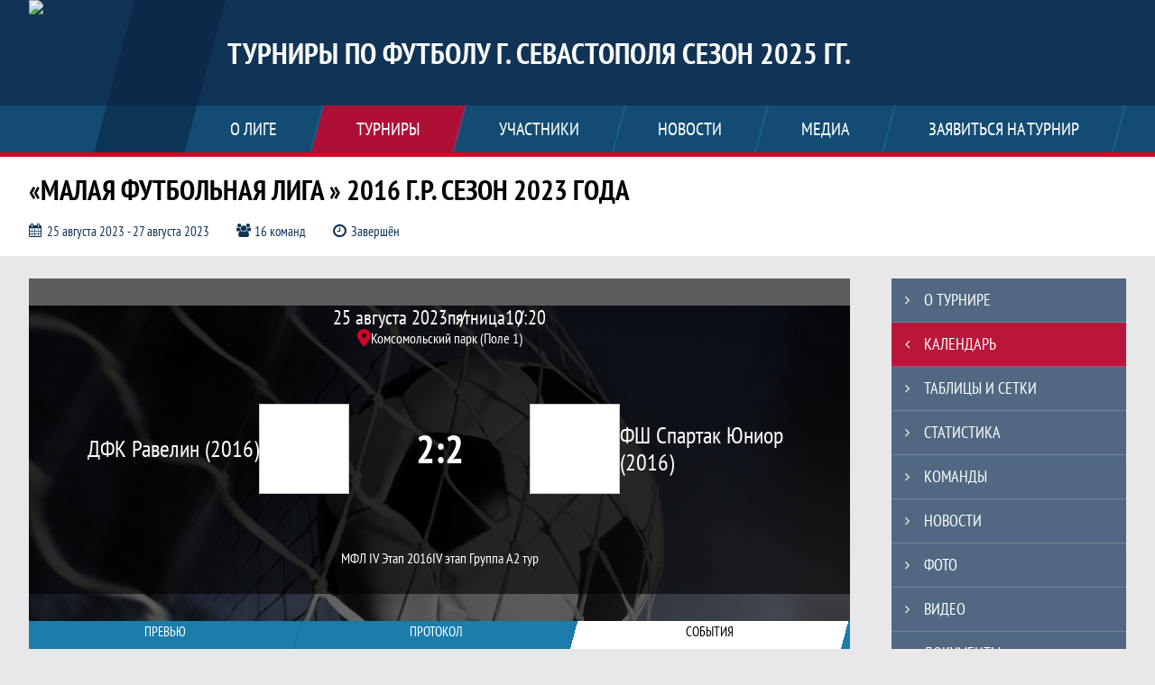

--- FILE ---
content_type: text/html; charset=UTF-8
request_url: https://sev-turnir.ru/match/3470501
body_size: 16660
content:



<!DOCTYPE html>
<html lang="ru-RU">
<head>
    <meta charset="UTF-8">
            <meta name="viewport" content="width=device-width, initial-scale=1"/>
        <meta name="csrf-param" content="_csrf">
<meta name="csrf-token" content="5uJONlRzAbJvdfWxnIFWWlBLOdgkC3Y_e7feKvX-n4mgkX1iYh9q9iAPo4jV-DAtZSpz6lJtB0cj4pt6lKrRxA==">
        <title>Протокол и события матча ДФК Равелин (2016) 2 : 2 ФШ Спартак Юниор (2016), «Малая Футбольная Лига » 2016 г.р. сезон 2023 года , Турниры по футболу г. Севастополя сезон 2025 гг. Официальный сайт</title>
                <style>:root {
	--color-bg-default: 16, 51, 86;
	--color-bg-accent: 213, 0, 40;
	--color-bg-color1: 26, 125, 171;
	--color-bg-color2: 12, 38, 65;
	--color-text-default: 255, 255, 255;
	--color-text-accent: 255, 255, 255;
	--color-text-color1: 255, 255, 255;
	--color-text-color2: 255, 255, 255;
	--color-text-base: 0, 0, 0;
	--color-text-additional: 101, 101, 101;
	--color-bg-base: 232, 232, 232;
	--color-bg-additional: 255, 255, 255;
	--team-logo-form: 0;
	--person-logo-form: 0;
	--team-logo-border: 1px solid #c5c5c5;
}</style>    <meta name="og:url" content="https://sev-turnir.ru/match/3470501">
<meta name="og:title" content="Протокол и события матча ДФК Равелин (2016) 2 : 2 ФШ Спартак Юниор (2016), «Малая Футбольная Лига » 2016 г.р. сезон 2023 года , Турниры по футболу г. Севастополя сезон 2025 гг. Официальный сайт">
<meta name="twitter:title" content="Протокол и события матча ДФК Равелин (2016) 2 : 2 ФШ Спартак Юниор (2016), «Малая Футбольная Лига » 2016 г.р. сезон 2023 года , Турниры по футболу г. Севастополя сезон 2025 гг. Официальный сайт">
<meta name="description" content="Сайт Турниры по футболу г. Севастополя сезон 2025 гг.. Результаты игр, календарь матчей, турнирные таблицы, статистика игроков, новости, все турниры и чемпионаты - следите за обновлением на сайте, принимайте участие. Создано с помощью Join.Football - конструктор спортивных сайтов с крутым футбольным движком. Лучшее решение, чтобы создать футбольный сайт турнира, лиги или федерации">
<meta name="og:description" content="Сайт Турниры по футболу г. Севастополя сезон 2025 гг.. Результаты игр, календарь матчей, турнирные таблицы, статистика игроков, новости, все турниры и чемпионаты - следите за обновлением на сайте, принимайте участие. Создано с помощью Join.Football - конструктор спортивных сайтов с крутым футбольным движком. Лучшее решение, чтобы создать футбольный сайт турнира, лиги или федерации">
<meta name="twitter:description" content="Сайт Турниры по футболу г. Севастополя сезон 2025 гг.. Результаты игр, календарь матчей, турнирные таблицы, статистика игроков, новости, все турниры и чемпионаты - следите за обновлением на сайте, принимайте участие. Создано с помощью Join.Football - конструктор спортивных сайтов с крутым футбольным движком. Лучшее решение, чтобы создать футбольный сайт турнира, лиги или федерации">
<meta name="keywords" content="матчи, календарь, результаты, статистика, бомбардиры, «Малая Футбольная Лига » 2016 г.р. сезон 2023 года , МФЛ IV Этап 2016, Турниры по футболу г. Севастополя сезон 2025 гг.">
<meta name="og:type" content="article">
<meta name="og:image" content="/assets/0c0ebd4455b3853dfd33b6c8af98a19c/football_cover_thumb.jpg">
<meta property="og:image" content="/assets/0c0ebd4455b3853dfd33b6c8af98a19c/football_cover_thumb.jpg">
<meta name="og:site_name" content="Турниры по футболу г. Севастополя сезон 2025 гг.">
<meta name="twitter:site" content="Турниры по футболу г. Севастополя сезон 2025 гг.">
<link type="image/x-icon" href="/favicon/favicon_football.ico" rel="icon">
<link href="/css/normalize.css?v=1768893808" rel="stylesheet">
<link href="/plugins/font-awesome/css/font-awesome.min.css?v=1768893808" rel="stylesheet">
<link href="/frontend/css/desktop/main.min.css?v=1768893809" rel="stylesheet">
<link href="/frontend/css/desktop/theme-standard.min.css?v=1768893809" rel="stylesheet">
<link href="/plugins/tinyslider/tinyslider.min.css?v=1768893808" rel="stylesheet">
<link href="/frontend/css/mobile/main.min.css?v=1768893809" rel="stylesheet">
<link href="/frontend/css/mobile/theme-standard.min.css?v=1768893809" rel="stylesheet">
<script src="/assets/b2c57c843ec08dcfc8e5b6a764d2380d/js/polyglot.min.js?v=1768893957"></script>
<script>var LeagueColors = {
	'ColorBgDefault': 'rgba(16, 51, 86, 1)',
	'ColorBgAccent': 'rgba(213, 0, 40, 1)',
	'ColorBgColor1': 'rgba(26, 125, 171, 1)',
	'ColorBgColor2': 'rgba(12, 38, 65, 1)',
	'ColorTextDefault': 'rgba(255, 255, 255, 1)',
	'ColorTextAccent': 'rgba(255, 255, 255, 1)',
	'ColorTextColor1': 'rgba(255, 255, 255, 1)',
	'ColorTextColor2': 'rgba(255, 255, 255, 1)',
}
var polyglot = new Polyglot({locale: "ru-RU"});</script></head>

<body class="body theme-standard football-theme">
    
            
<header class="header header--logo-left">
    <div class="header__container">
        <div class="header__wrapper">
            <div class="header__top">
                <a class="header__logo header-logo--shadow" href="/">
                    <img src="https://st.joinsport.io/league/1001971/logo/6336a785d4488_172x172.jpg" width="172" height="169" alt="Турниры по футболу г. Севастополя сезон 2025 гг.">
                </a>
                                <a class="header__title" href="/">
                                            <span class="header__title--full">Турниры по футболу г. Севастополя сезон 2025 гг.</span>
                        <span class="header__title--short"></span>
                                    </a>
                                <button class="button header__hamburger js-mobile-menu-hamburger"><span></span></button>
            </div>
        </div>
        <nav id="w1" class="navigation"><div class="navigation__wrapper"><ul class="navigation__list"><li class="navigation__unit navigation__unit--dropdown js-drop-menu"><a class="navigation__unit-link" href="/page/1004255"><span class="navigation__unit-container">О лиге</span></a><div class="drop-menu-wrapper"><ul class="drop-menu"><li class="drop-menu__item desktop-hide"><a class="drop-menu__item-link" href="/page/1004255">О лиге</a></li>
<li class="drop-menu__item"><a class="drop-menu__item-link" href="/stadiums">Стадионы</a></li>
<li class="drop-menu__item"><a class="drop-menu__item-link" href="/partners">Партнеры</a></li>
<li class="drop-menu__item"><a class="drop-menu__item-link" href="/stats">Лига в цифрах и фактах</a></li></ul></div></li>
<li class="navigation__unit navigation__unit--active navigation__unit--dropdown js-drop-menu"><a class="navigation__unit-link navigation__unit-link--open" href="/tournaments"><span class="navigation__unit-container navigation__unit-container--open">Турниры</span></a><section class="drop-menu tournaments-drop-menu"><ul class="tournaments-drop-menu__list"><li class="tournaments-drop-menu__unit"><h2 class="tournaments-drop-menu__unit-title"><a class="tournaments-drop-menu__unit-container" href="/tournaments?category_id=873">МФЛ 2017 г.р. Сезон 2025</a></h2><ul class="tournaments-drop-menu__unit-list"><li class="tournaments-drop-menu__unit-item"><a class="tournaments-drop-menu__unit-item-link" href="/tournament/1050341/tables">МФЛ I Этап 2017 </a></li>
<li class="tournaments-drop-menu__unit-item"><a class="tournaments-drop-menu__unit-item-link" href="/tournament/1053005/tables">МФЛ II Этап 2017 </a></li>
<li class="tournaments-drop-menu__unit-item"><a class="tournaments-drop-menu__unit-item-link" href="/tournament/1053807/tables">БОЛЬШИЕ ЗВЁЗДЫ 2017</a></li>
<li class="tournaments-drop-menu__unit-item"><a class="tournaments-drop-menu__unit-item-link" href="/tournament/1055131/tables">МФЛ IV Этап 2017</a></li></ul></li>
<li class="tournaments-drop-menu__unit"><h2 class="tournaments-drop-menu__unit-title"><a class="tournaments-drop-menu__unit-container" href="/tournaments?category_id=879">МФЛ 2018 г.р. Сезон 2025</a></h2><ul class="tournaments-drop-menu__unit-list"><li class="tournaments-drop-menu__unit-item"><a class="tournaments-drop-menu__unit-item-link" href="/tournament/1053676/tables">МФЛ III Этап 2018</a></li>
<li class="tournaments-drop-menu__unit-item"><a class="tournaments-drop-menu__unit-item-link" href="/tournament/1050579/tables">МФЛ I Этап 2018</a></li>
<li class="tournaments-drop-menu__unit-item"><a class="tournaments-drop-menu__unit-item-link" href="/tournament/1052681/tables">МФЛ II Этап 2018</a></li>
<li class="tournaments-drop-menu__unit-item"><a class="tournaments-drop-menu__unit-item-link" href="/tournament/1054877/tables">МФЛ IV Этап 2018</a></li></ul></li></ul><div class="tournaments-drop-menu__footer"><ul class="tournaments-drop-menu__footer-list"><li class="tournaments-drop-menu__footer-item"><a class="tournaments-drop-menu__footer-link" href="/tournaments"><span class="tournaments-drop-menu__footer-container">Все турниры</span></a></li>
<li class="tournaments-drop-menu__footer-item"><a class="tournaments-drop-menu__footer-link" href="/matches"><span class="tournaments-drop-menu__footer-container">Все матчи</span></a></li></ul></div></section></li>
<li class="navigation__unit navigation__unit--dropdown js-drop-menu"><a class="navigation__unit-link" href="/participants/teams"><span class="navigation__unit-container">Участники</span></a><div class="drop-menu-wrapper"><ul class="drop-menu"><li class="drop-menu__item"><a class="drop-menu__item-link" href="/participants/teams">Команды</a></li>
<li class="drop-menu__item"><a class="drop-menu__item-link" href="/participants/players">Игроки</a></li>
<li class="drop-menu__item"><a class="drop-menu__item-link" href="/participants/referees">Судьи</a></li>
<li class="drop-menu__item"><a class="drop-menu__item-link" href="/participants/coaches">Тренеры</a></li>
<li class="drop-menu__item--fame drop-menu__item"><a class="drop-menu__item-link" href="/participants/hall-of-fame">Зал славы</a></li></ul></div></li>
<li class="navigation__unit"><a class="navigation__unit-link" href="/posts"><span class="navigation__unit-container">Новости</span></a></li>
<li class="navigation__unit navigation__unit--dropdown js-drop-menu"><a class="navigation__unit-link" href="/photos"><span class="navigation__unit-container">Медиа</span></a><div class="drop-menu-wrapper"><ul class="drop-menu"><li class="drop-menu__item"><a class="drop-menu__item-link" href="/photos">Фото</a></li>
<li class="drop-menu__item"><a class="drop-menu__item-link" href="/videos">Видео</a></li></ul></div></li>
<li class="navigation__unit navigation__unit--dropdown js-drop-menu"><a class="navigation__unit-link" href="/page/1004256"><span class="navigation__unit-container">Заявиться на турнир</span></a><div class="drop-menu-wrapper"><ul class="drop-menu"><li class="drop-menu__item desktop-hide"><a class="drop-menu__item-link" href="/page/1004256">Заявиться на турнир</a></li></ul></div></li></ul></div></nav>    </div>
    <div class="header__line mobile-hide"></div>
</header>

                
<section class="tournament">
    <div class="tournament-wrapper">
                    <h2 class="tournament__title">«Малая Футбольная Лига » 2016 г.р. сезон 2023 года </h2>
                <ul class="tournament__info">
            <li class="tournament__info-item tournament__info-dates">
                25 августа 2023 - 27 августа 2023            </li>
                            <li class="tournament__info-item tournament__info-teams-number">
                    16 команд                </li>
                        <li class="tournament__info-item tournament__info-status">Завершён</li>
        </ul>
    </div>
</section>
    <main class="main">
        <div class="main-container">
        <div class="main-content ">
                
    
    
    
<div class="mobile-notification  js-mobile-notification desktop-hide">
    Полная версия сайта - в горизонтальном положении    <svg class="mobile-notification__icon" width="18" height="18"><use xlink:href="/img/icons.svg#mobile-phone"></use></svg>
</div>

    
    

<h1 class="visually-hidden">Протокол и события матча ДФК Равелин (2016) 2 : 2 ФШ Спартак Юниор (2016), «Малая Футбольная Лига » 2016 г.р. сезон 2023 года , Турниры по футболу г. Севастополя сезон 2025 гг.</h1>
<h3 class="visually-hidden">Матч</h3>
<section class="game game--shadow">
                <picture class="game__cover">
            <source media="(max-width: 480px)" srcset="/assets/ff4c3d8896f187a088084d88da979d06/football_game_mobile_cover_cover.jpg">
            <img class="game__cover-img" src="/assets/bead05e8a0a0d533a8a1a202891eb049/football_game_cover_cover.jpg">
        </picture>
        <div class="game__top">
                    <ul class="game__info">
                <li class="game__info-item game__date">
                    25 августа 2023                </li>
                <li class="game__info-item game__info-middle">пятница</li>
                <li class="game__info-item game__time">10:20</li>
            </ul>
                            <div class="game__place">
                <div class="game__location">
                    <svg class="location game__location-icon" width="15" height="20"><use xlink:href="/img/icons.svg#location"></use></svg>                    <div class="game__stadium" title="Комсомольский парк (Поле 1), Очаковцев 5">Комсомольский парк (Поле 1)</div>
                </div>
                            </div>
                    </div>
    <div class="game__main">
        <div class="game__unit">
            <a class="game__logo " href="/tournament/1032569/teams/application?team_id=1288415">
                <img class="game__logo-img" src="https://st.joinsport.io/team/1288415/logo/65ef39b642da7_100x100.jpg" alt="">
            </a>
            <div class="game__team">
                <a class="game__team-link" href="/tournament/1032569/teams/application?team_id=1288415" title="ДФК Равелин (2016)">
                    <div class="game__team-name">ДФК Равелин (2016)</div>
                                    </a>
                                            </div>
        </div>
        <div class="game__middle">
                        
<div class="score js-game-live-score">
    <div class="score__container">
        <a class="score__list" href="/match/3470501">
            <div class="score__item">2</div>
            <div class="score__item score__item-middle"></div>
            <div class="score__item">2</div>
        </a>
            </div>
</div>
        </div>
        <div class="game__unit">
            <a class="game__logo " href="/tournament/1032569/teams/application?team_id=1288418">
                <img class="game__logo-img" src="https://st.joinsport.io/team/1288418/logo/640203d620222_100x100.jpg" alt="">
            </a>
            <div class="game__team">
                <a class="game__team-link" href="/tournament/1032569/teams/application?team_id=1288418" title="ФШ Спартак Юниор (2016)">
                    <div class="game__team-name">ФШ Спартак Юниор (2016)</div>
                                    </a>
                                            </div>
        </div>
    </div>
    <div class="game__bottom">
        <a class="game__bottom-item game__tournament" href="/tournament/1032569/tables">
            МФЛ IV Этап 2016        </a>
                    <a class="game__bottom-item game__round" href="/tournament/1032569/tables?round_id=1059315">
                IV этап Группа А            </a>
                            <a class="game__bottom-item game__tour" href="/tournament/1032569/calendar?round_id=1059315">
                2 тур            </a>
            </div>
</section>
<section class="tabs tabs--match">
    
    <div class="tabs__navigation">
        <ul class="tabs__list js-tabs" data-cont-id="match-tabs-content">
            <li class="tabs__item" data-tab-id="match-history"><a class="tabs__text"><span class="tabs__text-container">Превью</span></a></li><li class="tabs__item" data-tab-id="match-protocol"><a class="tabs__text"><span class="tabs__text-container">Протокол</span></a></li><li class="tabs__item tabs--active js-active" data-tab-id="match-events"><a class="tabs__text"><span class="tabs__text-container">События</span></a></li>        </ul>
    </div>
    <div class="tabs__content" id="match-tabs-content">
        <div id="match-history" class="tabs__pane js-tab-cont " style="display: none">

    <section class="comparison">
                    <span class="bg-element bg-element--0"></span>
                    <span class="bg-element bg-element--1"></span>
                    <span class="bg-element bg-element--2"></span>
                    <span class="bg-element bg-element--3"></span>
                    <span class="bg-element bg-element--4"></span>
                <div class="comparison__content">
                            <div class="comparison__teams">
                    <div class="comparison__team comparison__team--left">
                        <a class="comparison__team-logo  " href="/tournament/1032569/teams/application?team_id=1288415">
                            <img class="comparison__team-img" src="https://st.joinsport.io/team/1288415/logo/65ef39b642da7_173x173.jpg" width="120" height="120">
                        </a>
                        <div class="comparison__team-content">
                            <a class="comparison__team-title" href="/tournament/1032569/teams/application?team_id=1288415">
                                ДФК Равелин (2016)                            </a>
                            <!--
                                <p class="comparison__team-rating"><span class="comparison__team-rating-number">6257</span></p>
                            -->                        </div>
                    </div>
                    <div class="comparison__versus">
                        <span class="comparison__versus-text"></span>
                    </div>
                    <div class="comparison__team comparison__team--right">
                        <div class="comparison__team-content">
                            <a class="comparison__team-title" href="/tournament/1032569/teams/application?team_id=1288418">
                                ФШ Спартак Юниор (2016)                            </a>
                            <!--
                                <p class="comparison__team-rating"><span class="comparison__team-rating-number">6257</span></p>
                            -->                        </div>
                        <a class="comparison__team-logo  " href="/tournament/1032569/teams/application?team_id=1288418">
                            <img class="comparison__team-img" src="https://st.joinsport.io/team/1288418/logo/640203d620222_173x173.jpg" width="120" height="120">
                        </a>
                    </div>
                </div>
                        <div class="comparison__block">
                <p class="comparison__title">Турнирное положение</p>
                <div class="comparison__container">
                    <div class="comparison__stats">
                        <ul class="comparison__aside">
                                                            <li class="comparison__aside-item">
                                    <p class="comparison__aside-text">Место в таблице</p>
                                    <div class="comparison__aside-value">3</div>
                                </li>
                                                                                        <li class="comparison__aside-item">
                                    <p class="comparison__aside-text">
                                        Ср. возраст игроков                                    </p>
                                    <div class="comparison__aside-value">6.3</div>
                                </li>
                                                    </ul>
                        <ul class="comparison__stats-list">
                            <li class="comparison__stats-item">
                                <div class="comparison__stats-content">
                                    3                                </div>
                                <div class="comparison__stats-middle-wrapper">
                                    <div class="comparison__stats-middle">
                                        <svg class="ball comparison__icon" width="45" height="44"><use xlink:href="/img/icons.svg#ball"></use></svg>                                        <p class="comparison__stats-text">Мячей забито</p>
                                    </div>
                                </div>
                                <div class="comparison__stats-content">
                                    0                                </div>
                            </li>
                            <li class="comparison__stats-item">
                                <div class="comparison__stats-content">
                                    4                                </div>
                                <div class="comparison__stats-middle-wrapper">
                                    <div class="comparison__stats-middle">
                                        <svg class="ball-missed comparison__icon comparison__icon--accent" width="51" height="33"><use xlink:href="/img/icons.svg#ball-missed"></use></svg>                                        <p class="comparison__stats-text">Мячей пропущено</p>
                                    </div>
                                </div>
                                <div class="comparison__stats-content">
                                    5                                </div>
                            </li>
                            <li class="comparison__stats-item">
                                <div class="comparison__stats-content">
                                    0                                </div>
                                <div class="comparison__stats-middle-wrapper">
                                    <div class="comparison__stats-middle">
                                        <div class="comparison__score">0 : 0</div>
                                        <p class="comparison__stats-text">Матчей на ноль</p>
                                    </div>
                                </div>
                                <div class="comparison__stats-content">
                                    0                                </div>
                            </li>
                        </ul>
                        <ul class="comparison__aside">
                                                            <li class="comparison__aside-item">
                                    <p class="comparison__aside-text">Место в таблице</p>
                                    <div class="comparison__aside-value">4</div>
                                </li>
                                                                                        <li class="comparison__aside-item">
                                    <p class="comparison__aside-text">
                                        Ср. возраст игроков                                    </p>
                                    <div class="comparison__aside-value">
                                        6.4                                    </div>
                                </li>
                                                    </ul>
                    </div>
                                            <div class="comparison__best">
                            <div class="comparison__best-part comparison__best-part--left">
                                                                    <a class="comparison__best-logo" href="/player/3790461">
                                        <img class="comparison__best-img" src="/assets/ec7f4a8a1bb7cc68344f8bf62d3741be/football_photo_200x200.png" width="100" height="100" alt="Фото игрока">                                    </a>
                                    <div class="comparison__best-content">
                                        <a class="comparison__best-player" href="/player/3790461" title="Орлов Павел Владиславович">
                                            <span>Орлов</span>
                                            <span>Павел</span>
                                        </a>
                                        <div class="comparison__best-values">
                                            <div class="comparison__best-value">
                                                <div class="comparison__best-text">игр</div>
                                                <div class="comparison__best-number">1</div>
                                            </div>
                                            <div class="comparison__best-value">
                                                <div class="comparison__best-text">голов</div>
                                                <div class="comparison__best-number">3</div>
                                            </div>
                                        </div>
                                    </div>
                                                            </div>
                            <div class="comparison__best-middle-wrapper">
                                <div class="comparison__best-middle">
                                    <svg class="best-forward comparison__icon" width="51" height="48"><use xlink:href="/img/icons.svg#best-forward"></use></svg>                                    <p class="comparison__best-middle-text">Лучший бомбардир</p>
                                </div>
                            </div>
                            <div class="comparison__best-part comparison__best-part--right">
                                                                    <p class="comparison__best-empty">Ещё не определён</p>
                                                            </div>
                        </div>
                                    </div>
            </div>
                            <div class="comparison__block">
                    <p class="comparison__title">Личные встречи</p>
                    <div class="comparison__history">
                        <ul class="comparison__history-list">
                            <li class="comparison__history-item comparison__history-item--matches">
                                <p class="comparison__history-title">Всего матчей</p>
                                <div class="comparison__history-value">2</div>
                                <div class="comparison__history-percent"></div>
                            </li>
                            <li class="comparison__history-item">
                                <p class="comparison__history-title">Побед хозяев</p>
                                <div class="comparison__history-value">2</div>
                                <div class="comparison__history-percent">100<span class="stats-horizontal__percent">%</span></div>
                            </li>
                                                        <li class="comparison__history-item">
                                <p class="comparison__history-title">Побед гостей</p>
                                <div class="comparison__history-value">0</div>
                                <div class="comparison__history-percent">0<span class="stats-horizontal__percent">%</span></div>
                            </li>
                        </ul>
                        <ul class="comparison__stats-list">
                            <li class="comparison__stats-item">
                                <div class="comparison__stats-content">
                                    2                                </div>
                                <div class="comparison__stats-middle-wrapper">
                                    <div class="comparison__stats-middle">
                                        <svg class="star-in-circle comparison__icon" width="45" height="44"><use xlink:href="/img/icons.svg#star-in-circle"></use></svg>                                        <p class="comparison__stats-text">Количество побед</p>
                                    </div>
                                </div>
                                <div class="comparison__stats-content">
                                    0                                </div>
                            </li>
                            <li class="comparison__stats-item">
                                <div class="comparison__stats-content">
                                    10                                </div>
                                <div class="comparison__stats-middle-wrapper">
                                    <div class="comparison__stats-middle">
                                        <svg class="ball comparison__icon" width="45" height="44"><use xlink:href="/img/icons.svg#ball"></use></svg>                                        <p class="comparison__stats-text">Мячей забито</p>
                                    </div>
                                </div>
                                <div class="comparison__stats-content">
                                    1                                </div>
                            </li>
                        </ul>
                    </div>
                </div>
                                    <!--<p class="comparison__probability-title"></p>
            <div class="comparison__probability">
                <div class="comparison__probability-item">
                    <a class="comparison__probability-text" href="#">
                                            </a>
                    <div class="comparison__probability-percent">65%</div>
                </div>
                                <div class="comparison__probability-item comparison__probability-draw">
                    <p class="comparison__probability-text" href="#"></p>
                    <div class="comparison__probability-percent">12%</div>
                </div>
                <div class="comparison__probability-item">
                    <a class="comparison__probability-text" href="#">
                                            </a>
                    <div class="comparison__probability-percent">23%</div>
                </div>
            </div>-->
        </div>
    </section>


    
<div class="game-header mobile-hide">
    <a class="game-header__team" href="/tournament/1032569/teams/application?team_id=1288415">
        <div class="game-header__logo">
            <img class="game-header__img" src="https://st.joinsport.io/team/1288415/logo/65ef39b642da7_100x100.jpg" width="60" height="60" alt="">
        </div>
        <div class="game-header__text" title="ДФК Равелин (2016)">
            ДФК Равелин (2016)        </div>
    </a>
            <div class="game-header__title">Личные встречи</div>
        <a class="game-header__team" href="/tournament/1032569/teams/application?team_id=1288418">
        <div class="game-header__text" title="ФШ Спартак Юниор (2016)">
            ФШ Спартак Юниор (2016)        </div>
        <div class="game-header__logo">
            <img class="game-header__img" src="https://st.joinsport.io/team/1288418/logo/640203d620222_100x100.jpg" width="60" height="60" alt="">
        </div>
    </a>
</div>
            <div class="match-history__results">
            <div class="match-history__results-wrapper match-history__results-wrapper--left">
                <div class="match-history__wins">
                    <span class="form-results-item form-results-item--win">
                        <a class="form-results-link">В</a>
                    </span>
                    <span class="match-history__results-number">2</span>
                    <span class="match-history__results-text">победы</span>
                </div>
                <div class="match-history__losses">
                    <span class="form-results-item form-results-item--loss">
                        <a class="form-results-link">П</a>
                    </span>
                    <span class="match-history__results-number">0</span>
                    <span class="match-history__results-text">поражений</span>
                </div>
                <div class="match-history__draws">
                    <span class="form-results-item form-results-item--draw">
                        <a class="form-results-link">Н</a>
                    </span>
                    <span class="match-history__results-number">0</span>
                    <span class="match-history__results-text">ничьих</span>
                </div>
            </div>
            <div class="match-history__matches-all">
                <span class="match-history__matches-number">2</span>
                <span class="match-history__matches-all-text">матча</span>
            </div>
            <div class="match-history__results-wrapper match-history__results-wrapper--right">
                <div class="match-history__wins">
                    <span class="match-history__results-number">0</span>
                    <span class="match-history__results-text">побед</span>
                    <span class="form-results-item form-results-item--win">
                        <a class="form-results-link">В</a>
                    </span>
                </div>
                <div class="match-history__losses">
                    <span class="match-history__results-number">2</span>
                    <span class="match-history__results-text">поражения</span>
                    <span class="form-results-item form-results-item--loss">
                        <a class="form-results-link">П</a>
                    </span>
                </div>
                <div class="match-history__draws">
                    <span class="match-history__results-number">0</span>
                    <span class="match-history__results-text">ничьих</span>
                    <span class="form-results-item form-results-item--draw">
                        <a class="form-results-link">Н</a>
                    </span>
                </div>
            </div>
        </div>
        
    <div class="timetable__main js-schedule">
                
        <div class="timetable__unit js-calendar-games-header js-calendar-last-games-header">
        <div class="timetable__head">
            <span class="timetable__head-text">
                «Малая Футбольная Лига » 2016 г.р. сезон 2023 года             </span>
        </div>
        
<ul class="timetable__list">
                            <li class="timetable__item js-calendar-game js-calendar-last-game" >
            <div class="timetable__info">
                <span class="timetable__time">
                    30 ИЮН. 2023 / 13:40                </span>
                                    <div class="timetable__place" title="Комсомольский парк (Поле 2), Очаковцев 5">
                        <svg class="location timetable__place-icon" width="15" height="15"><use xlink:href="/img/icons.svg#location"></use></svg>                        <span class="timetable__place-name">Комсомольский парк (Поле 2)</span>
                    </div>
                            </div>
            <ul class="timetable__icons-list">
                            </ul>
            <div class="timetable__middle">
                <a class="timetable__team" href="/tournament/1031779/teams/application?team_id=1288415">
                    <div class="timetable__team-container">
                        <div class="timetable__team-name">
                            ДФК Равелин (2016)                        </div>
                                            </div>
                    <div class="timetable__team-logo">
                        <img class="timetable__team-img" src="https://st.joinsport.io/team/1288415/logo/65ef39b642da7_100x100.jpg" alt="Лого команды">
                    </div>
                </a>
                <a class="timetable__score" href="/match/3417977">
                                            <div class="timetable__score-main">
                            5 : 1                        </div>
                                                    <div class="timetable__score-additional">
                                                                                                                                </div>
                                                            </a>
                <a class="timetable__team" href="/tournament/1031779/teams/application?team_id=1288418">
                    <div class="timetable__team-logo">
                        <img class="timetable__team-img" src="https://st.joinsport.io/team/1288418/logo/640203d620222_100x100.jpg" alt="Лого команды">
                    </div>
                    <div class="timetable__team-container">
                        <div class="timetable__team-name">
                            ФШ Спартак Юниор (2016)                                                    </div>
                    </div>
                </a>
            </div>
                    </li>
    </ul>
    </div>
        <div class="timetable__unit js-calendar-games-header js-calendar-last-games-header">
        <div class="timetable__head">
            <span class="timetable__head-text">
                «Малая Футбольная Лига » 2016 г.р. сезон 2023 года             </span>
        </div>
        
<ul class="timetable__list">
                            <li class="timetable__item js-calendar-game js-calendar-last-game" >
            <div class="timetable__info">
                <span class="timetable__time">
                    04 ИЮН. 2023 / 12:00                </span>
                                    <div class="timetable__place" title="Комсомольский парк (Поле 1), Очаковцев 5">
                        <svg class="location timetable__place-icon" width="15" height="15"><use xlink:href="/img/icons.svg#location"></use></svg>                        <span class="timetable__place-name">Комсомольский парк (Поле 1)</span>
                    </div>
                            </div>
            <ul class="timetable__icons-list">
                            </ul>
            <div class="timetable__middle">
                <a class="timetable__team" href="/tournament/1031254/teams/application?team_id=1288415">
                    <div class="timetable__team-container">
                        <div class="timetable__team-name">
                            ДФК Равелин (2016)                        </div>
                                            </div>
                    <div class="timetable__team-logo">
                        <img class="timetable__team-img" src="https://st.joinsport.io/team/1288415/logo/65ef39b642da7_100x100.jpg" alt="Лого команды">
                    </div>
                </a>
                <a class="timetable__score" href="/match/3381660">
                                            <div class="timetable__score-main">
                            5 : 0                        </div>
                                                    <div class="timetable__score-additional">
                                                                                                                                </div>
                                                            </a>
                <a class="timetable__team" href="/tournament/1031254/teams/application?team_id=1288418">
                    <div class="timetable__team-logo">
                        <img class="timetable__team-img" src="https://st.joinsport.io/team/1288418/logo/640203d620222_100x100.jpg" alt="Лого команды">
                    </div>
                    <div class="timetable__team-container">
                        <div class="timetable__team-name">
                            ФШ Спартак Юниор (2016)                                                    </div>
                    </div>
                </a>
            </div>
                    </li>
    </ul>
    </div>
    </div>
</div><div id="match-protocol" class="tabs__pane js-tab-cont " style="display: none">
<div class="protocol js-game-live-protocol">
    
<div class="game-header mobile-hide">
    <a class="game-header__team" href="/tournament/1032569/teams/application?team_id=1288415">
        <div class="game-header__logo">
            <img class="game-header__img" src="https://st.joinsport.io/team/1288415/logo/65ef39b642da7_100x100.jpg" width="60" height="60" alt="">
        </div>
        <div class="game-header__text" title="ДФК Равелин (2016)">
            ДФК Равелин (2016)        </div>
    </a>
            <div class="game-header__title">Стартовые составы</div>
        <a class="game-header__team" href="/tournament/1032569/teams/application?team_id=1288418">
        <div class="game-header__text" title="ФШ Спартак Юниор (2016)">
            ФШ Спартак Юниор (2016)        </div>
        <div class="game-header__logo">
            <img class="game-header__img" src="https://st.joinsport.io/team/1288418/logo/640203d620222_100x100.jpg" width="60" height="60" alt="">
        </div>
    </a>
</div>
    <div class="protocol__block protocol__block--main">
        <h3 class="protocol__subtitle">Стартовые составы</h3>
                <div class="protocol__container">
            <div class="protocol__unit">
                <a class="protocol__team desktop-hide" href="/tournament/1032569/teams/application?team_id=1288415" title="ДФК Равелин (2016)">
                    ДФК Равелин (2016)                </a>
                
<ul class="protocol__list">
                                <li class="protocol__item">
                                    <div class="protocol__number">
                                            </div>
                                <a class="protocol__link" href="/player/6323797">
                                        <div class="protocol__name">Анна Загорная</div>
                                                        </a>
                            </li>
                    <li class="protocol__item">
                                    <div class="protocol__number">
                                            </div>
                                <a class="protocol__link" href="/player/5885052">
                                        <div class="protocol__name">Михаил Костюков</div>
                                                        </a>
                            </li>
                    <li class="protocol__item">
                                    <div class="protocol__number">
                                            </div>
                                <a class="protocol__link" href="/player/5885055">
                                        <div class="protocol__name">Роман Кривенко</div>
                                                        </a>
                            </li>
                    <li class="protocol__item">
                                    <div class="protocol__number">
                                                    <span class="protocol__number-text">3</span>
                                            </div>
                                <a class="protocol__link" href="/player/5850652">
                                        <div class="protocol__name">Ярослав Сорокин</div>
                                                        </a>
                            </li>
                    <li class="protocol__item">
                                    <div class="protocol__number">
                                                    <span class="protocol__number-text">4</span>
                                            </div>
                                <a class="protocol__link" href="/player/5885051">
                                        <div class="protocol__name">Артём Поликанов</div>
                                                        </a>
                            </li>
                    <li class="protocol__item">
                                    <div class="protocol__number">
                                                    <span class="protocol__number-text">7</span>
                                            </div>
                                <a class="protocol__link" href="/player/5885053">
                                        <div class="protocol__name">Виктор Проценко</div>
                                                        </a>
                            </li>
                    <li class="protocol__item">
                                    <div class="protocol__number">
                                                    <span class="protocol__number-text">8</span>
                                            </div>
                                <a class="protocol__link" href="/player/5885054">
                                        <div class="protocol__name">Тимофей Белкин</div>
                                                        </a>
                            </li>
                    <li class="protocol__item">
                                    <div class="protocol__number">
                                                    <span class="protocol__number-text">10</span>
                                            </div>
                                <a class="protocol__link" href="/player/5885056">
                                        <div class="protocol__name">Александр Бузенков</div>
                                                        </a>
                            </li>
                    <li class="protocol__item">
                                    <div class="protocol__number">
                                                    <span class="protocol__number-text">11</span>
                                            </div>
                                <a class="protocol__link" href="/player/5885057">
                                        <div class="protocol__name">Илья Ширяев</div>
                                                        </a>
                            </li>
                    <li class="protocol__item">
                                    <div class="protocol__number">
                                                    <span class="protocol__number-text">12</span>
                                            </div>
                                <a class="protocol__link" href="/player/5885058">
                                        <div class="protocol__name">Даниил Якунин</div>
                                                        </a>
                            </li>
                    <li class="protocol__item">
                                    <div class="protocol__number">
                                                    <span class="protocol__number-text">13</span>
                                            </div>
                                <a class="protocol__link" href="/player/5885059">
                    <div class="protocol__logo img-form img-form--square"><img class="protocol__img" src="https://st.joinsport.io/player/5885059/photo/67d33a52de11f_60x60.jpg" alt="Фото игрока"></div>                    <div class="protocol__name">Денис Пятых</div>
                                                        </a>
                            </li>
                    <li class="protocol__item">
                                    <div class="protocol__number">
                                                    <span class="protocol__number-text">14</span>
                                            </div>
                                <a class="protocol__link" href="/player/5885060">
                                        <div class="protocol__name">Савелий Чибисов</div>
                                                        </a>
                            </li>
                    <li class="protocol__item">
                                    <div class="protocol__number">
                                                    <span class="protocol__number-text">15</span>
                                            </div>
                                <a class="protocol__link" href="/player/5885061">
                                        <div class="protocol__name">Дмитрий Бабич</div>
                                                        </a>
                            </li>
                    <li class="protocol__item">
                                    <div class="protocol__number">
                                                    <span class="protocol__number-text">16</span>
                                            </div>
                                <a class="protocol__link" href="/player/5885062">
                                        <div class="protocol__name">Владислав Курунов</div>
                                                        </a>
                                    <ul class="protocol__events">
                                                                                    <li class="protocol__event" title="Гол">
                                    <svg class="goal" width="24" height="24.5"><use xlink:href="/img/icons.svg#goal"></use></svg>                                </li>
                                                                                                                                                                                                                                                                                                                                                                                                                                                                                                                    
                                            </ul>
                            </li>
                    <li class="protocol__item">
                                    <div class="protocol__number">
                                                    <span class="protocol__number-text">16</span>
                                            </div>
                                <a class="protocol__link" href="/player/3790461">
                                        <div class="protocol__name">Павел Орлов</div>
                                                        </a>
                                    <ul class="protocol__events">
                                                                                    <li class="protocol__event" title="Гол">
                                    <svg class="goal" width="24" height="24.5"><use xlink:href="/img/icons.svg#goal"></use></svg>                                </li>
                                                                                                                                                                                                                                                                                                                                                                                                                                                                                                                    
                                            </ul>
                            </li>
                </ul>
            </div>
            <div class="protocol__unit protocol__unit--right">
                <a class="protocol__team desktop-hide" href="/tournament/1032569/teams/application?team_id=1288418" title="ФШ Спартак Юниор (2016)">
                    ФШ Спартак Юниор (2016)                </a>
                
<ul class="protocol__list">
                                <li class="protocol__item">
                                <a class="protocol__link" href="/player/5884170">
                                        <div class="protocol__name">Ярослав Бредун</div>
                                                        </a>
                            </li>
                    <li class="protocol__item">
                                <a class="protocol__link" href="/player/5891258">
                                        <div class="protocol__name">Юрий Воронин</div>
                                                        </a>
                            </li>
                    <li class="protocol__item">
                                <a class="protocol__link" href="/player/5884173">
                    <div class="protocol__logo img-form img-form--square"><img class="protocol__img" src="https://st.joinsport.io/player/5884173/photo/641374c2994a2_60x60.jpg" alt="Фото игрока"></div>                    <div class="protocol__name">Ярослав Евдокимов</div>
                                                        </a>
                            </li>
                    <li class="protocol__item">
                                <a class="protocol__link" href="/player/5884175">
                    <div class="protocol__logo img-form img-form--square"><img class="protocol__img" src="https://st.joinsport.io/player/5884175/photo/641374d338893_60x60.jpg" alt="Фото игрока"></div>                    <div class="protocol__name">Артём Кокорин</div>
                                                        </a>
                            </li>
                    <li class="protocol__item">
                                <a class="protocol__link" href="/player/5884168">
                    <div class="protocol__logo img-form img-form--square"><img class="protocol__img" src="https://st.joinsport.io/player/5884168/photo/641374e8c74b8_60x60.jpg" alt="Фото игрока"></div>                    <div class="protocol__name">Николай Краснов</div>
                                                        </a>
                            </li>
                    <li class="protocol__item">
                                <a class="protocol__link" href="/player/5884172">
                    <div class="protocol__logo img-form img-form--square"><img class="protocol__img" src="https://st.joinsport.io/player/5884172/photo/641374fb26733_60x60.jpg" alt="Фото игрока"></div>                    <div class="protocol__name">Лев Лемехов</div>
                                                        </a>
                                    <ul class="protocol__events">
                                                                                    <li class="protocol__event" title="Гол">
                                    <svg class="goal" width="24" height="24.5"><use xlink:href="/img/icons.svg#goal"></use></svg>                                </li>
                                                                    <li class="protocol__event-number">x2</li>
                                                                                                                                                                                                                                                                                                                                                                                                                                                                                                                    
                                            </ul>
                            </li>
                    <li class="protocol__item">
                                <a class="protocol__link" href="/player/5884179">
                    <div class="protocol__logo img-form img-form--square"><img class="protocol__img" src="https://st.joinsport.io/player/5884179/photo/67d33e398a4b2_60x60.jpg" alt="Фото игрока"></div>                    <div class="protocol__name">Илья Мамонов</div>
                                                        </a>
                            </li>
                    <li class="protocol__item">
                                <a class="protocol__link" href="/player/5884176">
                    <div class="protocol__logo img-form img-form--square"><img class="protocol__img" src="https://st.joinsport.io/player/5884176/photo/6413751f5efd8_60x60.jpg" alt="Фото игрока"></div>                    <div class="protocol__name">Даниэль Пищальников</div>
                                                        </a>
                            </li>
                    <li class="protocol__item">
                                <a class="protocol__link" href="/player/5884178">
                    <div class="protocol__logo img-form img-form--square"><img class="protocol__img" src="https://st.joinsport.io/player/5884178/photo/6413753167681_60x60.jpg" alt="Фото игрока"></div>                    <div class="protocol__name">Артём Плотников</div>
                                                        </a>
                            </li>
                    <li class="protocol__item">
                                <a class="protocol__link" href="/player/5891259">
                    <div class="protocol__logo img-form img-form--square"><img class="protocol__img" src="https://st.joinsport.io/player/5891259/photo/6413754375e7e_60x60.jpg" alt="Фото игрока"></div>                    <div class="protocol__name">Александр Фейзулаев</div>
                                                        </a>
                            </li>
                    <li class="protocol__item">
                                <a class="protocol__link" href="/player/5884177">
                    <div class="protocol__logo img-form img-form--square"><img class="protocol__img" src="https://st.joinsport.io/player/5884177/photo/6413755614899_60x60.jpg" alt="Фото игрока"></div>                    <div class="protocol__name">Роман Чурин</div>
                                                        </a>
                            </li>
                    <li class="protocol__item">
                                <a class="protocol__link" href="/player/4632913">
                    <div class="protocol__logo img-form img-form--square"><img class="protocol__img" src="https://st.joinsport.io/player/4632913/photo/64063e3e3f843_60x60.jpg" alt="Фото игрока"></div>                    <div class="protocol__name">Тимур Швед</div>
                                                        </a>
                            </li>
                        <li class="protocol__item protocol__item--empty mobile-hide"></li>
            <li class="protocol__item protocol__item--empty mobile-hide"></li>
            <li class="protocol__item protocol__item--empty mobile-hide"></li>
    </ul>
            </div>
        </div>
    </div>
                    
            <a class="print-button" href="/match/3470501/protocol/post" target="_blank" rel="nofollow">
            <svg class="print-button__icon" width="22" height="21"><use xlink:href="/img/icons.svg#print"></use></svg>
            <div class="print-button__text">Распечатать протокол</div>
        </a>
    </div>
</div><div id="match-events" class="tabs__pane js-tab-cont tabs__pane--active js-show" style="">
<div class="game-content js-game-live-timeline">
    
<div class="game-header mobile-hide">
    <a class="game-header__team" href="/tournament/1032569/teams/application?team_id=1288415">
        <div class="game-header__logo">
            <img class="game-header__img" src="https://st.joinsport.io/team/1288415/logo/65ef39b642da7_100x100.jpg" width="60" height="60" alt="">
        </div>
        <div class="game-header__text" title="ДФК Равелин (2016)">
            ДФК Равелин (2016)        </div>
    </a>
            <div class="game-header__title">События матча</div>
        <a class="game-header__team" href="/tournament/1032569/teams/application?team_id=1288418">
        <div class="game-header__text" title="ФШ Спартак Юниор (2016)">
            ФШ Спартак Юниор (2016)        </div>
        <div class="game-header__logo">
            <img class="game-header__img" src="https://st.joinsport.io/team/1288418/logo/640203d620222_100x100.jpg" width="60" height="60" alt="">
        </div>
    </a>
</div>
            <div class="vertical-timeline__empty">
            <div class="empty-block">Список событий матча пуст</div>
        </div>
        </div>
</div>    </div>
</section>

                        </div>
                    <section class="sidebar">                
<ul id="mainnav-menu" class="sidebar__navigation sidebar__navigation--odd"><li class="sidebar__navigation-item"><a class="sidebar__navigation-item-link" href="/tournament/1032569"><span class="menu-title">О турнире</span></a></li>
<li class="sidebar__navigation-item sidebar__navigation-item--active"><a class="sidebar__navigation-item-link" href="/tournament/1032569/calendar"><span class="menu-title">Календарь</span></a></li>
<li class="sidebar__navigation-item"><a class="sidebar__navigation-item-link" href="/tournament/1032569/tables"><span class="menu-title">Таблицы и сетки</span></a></li>
<li class="sidebar__navigation-item"><a class="sidebar__navigation-item-link" href="/tournament/1032569/stats"><span class="menu-title">Статистика</span></a></li>
<li class="sidebar__navigation-item"><a class="sidebar__navigation-item-link" href="/tournament/1032569/teams"><span class="menu-title">Команды</span></a></li>
<li class="sidebar__navigation-item sidebar__navigation-item--news"><a class="sidebar__navigation-item-link" href="/tournament/1032569/posts"><span class="menu-title">Новости</span></a></li>
<li class="sidebar__navigation-item"><a class="sidebar__navigation-item-link" href="/tournament/1032569/photos"><span class="menu-title">Фото</span></a></li>
<li class="sidebar__navigation-item"><a class="sidebar__navigation-item-link" href="/tournament/1032569/videos"><span class="menu-title">Видео</span></a></li>
<li class="sidebar__navigation-item sidebar__navigation-item--documents"><a class="sidebar__navigation-item-link" href="/tournament/1032569/documents"><span class="menu-title">Документы</span></a></li></ul>        
<div class="social-share">
    <div class="uSocial-Share"
        data-pid="36640cabffd1805ae3b46d757c85eb45"
        data-type="share"
                    data-pro-style="pro-style-1456714"
                        data-options="round,default,absolute,horizontal,size32,eachCounter0,counter0,nomobile"
        data-social="vk,fb,ok,telegram,twi,spoiler">
    </div>
</div>
        
    <h2 class="visually-hidden">Таблицы турнира</h2>
    <div class="mobile-hide js-tournament-widget" data-league-id="1001971" data-url="/get-tournaments-widget">
        <input type="hidden"
            id="tournamentWidgetParams"
            data-view-table="1"
            data-view-stats="1"
            data-view-results="1"
            data-view-calendar="1"
                    >
        <div class="selects-list">
            
<div class="js-tournament-widget-tournament-select" data-league="1001971" >
    <select style="width: 260px;" class="js-select" data-light="true">
                    <option selected value="1054877"
                data-is-parent="0"
                data-league="1001971"
            >
                МФЛ IV Этап 2018            </option>
                    <option  value="1055131"
                data-is-parent="0"
                data-league="1001971"
            >
                МФЛ IV Этап 2017            </option>
                    <option  value="1050341"
                data-is-parent="0"
                data-league="1001971"
            >
                МФЛ I Этап 2017             </option>
                    <option  value="1052231"
                data-is-parent="0"
                data-league="1001971"
            >
                "Локобол -РЖД-2025"            </option>
                    <option  value="1053676"
                data-is-parent="0"
                data-league="1001971"
            >
                МФЛ III Этап 2018            </option>
                    <option  value="1050579"
                data-is-parent="0"
                data-league="1001971"
            >
                МФЛ I Этап 2018            </option>
                    <option  value="1052681"
                data-is-parent="0"
                data-league="1001971"
            >
                МФЛ II Этап 2018            </option>
                    <option  value="1053005"
                data-is-parent="0"
                data-league="1001971"
            >
                МФЛ II Этап 2017             </option>
                    <option  value="1053807"
                data-is-parent="0"
                data-league="1001971"
            >
                БОЛЬШИЕ ЗВЁЗДЫ 2017            </option>
            </select>
</div>



<div class="js-tournament-widget-round-select" style="display:block;"
    data-league="1001971"
    data-tournament="1054877"
            data-parent="1054877"
    >
    <select style="width: 260px;" class="js-select" data-light="true">
                    <option selected value="1102360">
                Группа А Золото            </option>
                    <option  value="1102361">
                Группа В Золото            </option>
                    <option  value="1102364">
                Группа А Серебро            </option>
                    <option  value="1102365">
                Группа В Серебро            </option>
                    <option  value="1102366">
                Группа С Серебро            </option>
                    <option  value="1102367">
                Группа D Серебро            </option>
                    <option  value="1102363">
                Плей-офф 1-8 место Золото            </option>
                    <option  value="1102371">
                Плей-офф 1-8 место Серебро            </option>
                    <option  value="1102372">
                Группа Серебро 9-12 место            </option>
                    <option  value="1102373">
                Плей-офф 9-10            </option>
                    <option  value="1102374">
                Плей-офф 11-12            </option>
                            <option value="common" >
                Общая статистика            </option>
            </select>
</div>



<div class="js-tournament-widget-round-select" style="display:none;"
    data-league="1001971"
    data-tournament="1055131"
            data-parent="1055131"
    >
    <select style="width: 260px;" class="js-select" data-light="true">
                    <option  value="1102825">
                Группа А            </option>
                    <option  value="1102826">
                Группа В             </option>
                    <option  value="1102827">
                Группа С             </option>
                    <option  value="1102828">
                Группа D             </option>
                    <option  value="1102829">
                Группа Е            </option>
                    <option  value="1102830">
                Группа F            </option>
                    <option  value="1102831">
                Группа А Золото            </option>
                    <option  value="1102832">
                Группа В Золото            </option>
                    <option  value="1102981">
                Плей-офф 1-4 место Золото            </option>
                    <option  value="1102983">
                За 5-6 место Золото            </option>
                    <option  value="1102833">
                Группа С Серебро            </option>
                    <option  value="1102834">
                Группа D Серебро            </option>
                    <option  value="1102974">
                Плей-офф 1-4 место Серебро            </option>
                    <option  value="1102978">
                Плей-офф 5-6 место Серебро            </option>
                    <option  value="1102835">
                Группа E За 13-18 место            </option>
                    <option  value="1102836">
                Группа F За 13-18 место            </option>
                    <option  value="1102979">
                Плей-офф 13-16 место Серебро            </option>
                    <option  value="1102985">
                За 17-18 место            </option>
                            <option value="common" >
                Общая статистика            </option>
            </select>
</div>



<div class="js-tournament-widget-round-select" style="display:none;"
    data-league="1001971"
    data-tournament="1050341"
            data-parent="1050341"
    >
    <select style="width: 260px;" class="js-select" data-light="true">
                    <option  value="1092532">
                Группа А Золото            </option>
                    <option  value="1092534">
                Группа В Золото            </option>
                    <option  value="1092541">
                Плей-офф 1-8 Золото            </option>
                    <option  value="1092521">
                Группа С Серебро            </option>
                    <option  value="1092529">
                Группа D Серебро            </option>
                    <option  value="1092531">
                Группа F Серебро            </option>
                    <option  value="1092530">
                Группа Е Серебро            </option>
                    <option  value="1092542">
                Плей-офф 1-8 Серебро            </option>
                    <option  value="1092543">
                 9-13 Серебро            </option>
                            <option value="common" >
                Общая статистика            </option>
            </select>
</div>



<div class="js-tournament-widget-round-select" style="display:none;"
    data-league="1001971"
    data-tournament="1052231"
            data-parent="1052231"
    >
    <select style="width: 260px;" class="js-select" data-light="true">
                    <option  value="1096866">
                Группа А            </option>
                    <option  value="1096860">
                Группа В            </option>
                    <option  value="1096862">
                Группа С            </option>
                    <option  value="1096859">
                Группа  D            </option>
                    <option  value="1096858">
                Группа E            </option>
                    <option  value="1096857">
                Группа F            </option>
                    <option  value="1096863">
                Группа G            </option>
                    <option  value="1096868">
                Группа I            </option>
                    <option  value="1097039">
                Плей-офф            </option>
                            <option value="common" >
                Общая статистика            </option>
            </select>
</div>



<div class="js-tournament-widget-round-select" style="display:none;"
    data-league="1001971"
    data-tournament="1053676"
            data-parent="1053676"
    >
    <select style="width: 260px;" class="js-select" data-light="true">
                    <option  value="1099973">
                Группа А Золото            </option>
                    <option  value="1099975">
                Группа В Золото            </option>
                    <option  value="1100091">
                Плей-офф Золото 1-8 место            </option>
                    <option  value="1099976">
                Группа С Серебро            </option>
                    <option  value="1099977">
                Группа D Серебро            </option>
                    <option  value="1100092">
                Плей-офф Серебро 1-8 место            </option>
                            <option value="common" >
                Общая статистика            </option>
            </select>
</div>



<div class="js-tournament-widget-round-select" style="display:none;"
    data-league="1001971"
    data-tournament="1050579"
            data-parent="1050579"
    >
    <select style="width: 260px;" class="js-select" data-light="true">
                    <option  value="1093032">
                Группа А Золото            </option>
                    <option  value="1093035">
                Группа В Золото            </option>
                    <option  value="1093051">
                Сетка Плей-офф 1-8 место Золото            </option>
                    <option  value="1093036">
                Группа С Серебро            </option>
                    <option  value="1093045">
                Группа D Серебро            </option>
                    <option  value="1093053">
                Сетка Плей-офф 1-8 место Серебро            </option>
                    <option  value="1093052">
                9-10 место            </option>
                            <option value="common" >
                Общая статистика            </option>
            </select>
</div>



<div class="js-tournament-widget-round-select" style="display:none;"
    data-league="1001971"
    data-tournament="1052681"
            data-parent="1052681"
    >
    <select style="width: 260px;" class="js-select" data-light="true">
                    <option  value="1097740">
                Группа А Золото            </option>
                    <option  value="1097741">
                Группа В Золото            </option>
                    <option  value="1097743">
                Группа С Серебро            </option>
                    <option  value="1097745">
                Группа D  Серебро            </option>
                    <option  value="1097746">
                Группа F Серебро            </option>
                    <option  value="1098046">
                Плей-офф 1-8 место Золото            </option>
                    <option  value="1098047">
                Плей-офф 1-8 место Серебро            </option>
                    <option  value="1098048">
                Плей-офф 9-12 место Серебро             </option>
                            <option value="common" >
                Общая статистика            </option>
            </select>
</div>



<div class="js-tournament-widget-round-select" style="display:none;"
    data-league="1001971"
    data-tournament="1053005"
            data-parent="1053005"
    >
    <select style="width: 260px;" class="js-select" data-light="true">
                    <option  value="1098431">
                Группа А Золото            </option>
                    <option  value="1098432">
                Группа В Золото            </option>
                    <option  value="1098433">
                Группа С Серебро            </option>
                    <option  value="1098434">
                Группа D Серебро            </option>
                    <option  value="1098436">
                Группа F Серебро            </option>
                    <option  value="1098539">
                Плей-офф 1-8 место Золото            </option>
                    <option  value="1098536">
                Плей-офф 1-8 место Серебро            </option>
                    <option  value="1098535">
                Плей-офф 9-12 место Серебро            </option>
                            <option value="common" >
                Общая статистика            </option>
            </select>
</div>



<div class="js-tournament-widget-round-select" style="display:none;"
    data-league="1001971"
    data-tournament="1053807"
            data-parent="1053807"
    >
    <select style="width: 260px;" class="js-select" data-light="true">
                    <option  value="1100263">
                Группа А (Див-н Шутова А.)            </option>
                    <option  value="1100264">
                Группа В (Див-н Шутова А.)            </option>
                    <option  value="1100265">
                Плей-офф 1-8 место Золото            </option>
                    <option  value="1100266">
                Группа С (Див Шутова А.) Серебро            </option>
                    <option  value="1100267">
                Группа D (Див Шутова А.) С            </option>
                    <option  value="1100270">
                Плей-офф 1-8 место Серебро            </option>
                    <option  value="1100269">
                Игра  за 9-10 место            </option>
                            <option value="common" >
                Общая статистика            </option>
            </select>
</div>
        </div>
    <div class="js-tournament-widget-data"
        data-league="1001971"
        data-tournament="1054877"
        data-round="1102360"
    >
        
<div id="tournament-1054877-1102360">
    
    <div class="sidebar__table sidebar__table--tournament">
        <h3 class="sidebar__table-title">Турнирная таблица</h3>
        <table class="sidebar__table-content" cellspacing="0">
            <tr class="sidebar__table-row sidebar__table-row--head sidebar__tournament-row sidebar__tournament-row--head">
                <td class="sidebar__table-cell sidebar__table-cell--color"></td>
                <td class="sidebar__table-cell sidebar__table-cell--number">
                    <abbr class="sidebar__table-cell--abbr" title="Позиция">#</abbr>
                </td>
                <td class="sidebar__table-cell sidebar__table-cell--team">
                    <abbr class="sidebar__table-cell--abbr" title="Команда">Команда</abbr>
                </td>
                <td class="sidebar__table-cell sidebar__table-cell--games">
                    <abbr class="sidebar__table-cell--abbr" title="Игры">И</abbr>
                </td>
                                    <td class="sidebar__table-cell sidebar__table-cell--points">
                        <abbr class="sidebar__table-cell--abbr" title="Очки">О</abbr>
                    </td>
                            </tr>
                            <tr class="sidebar__table-row sidebar__tournament-row ">
                    <td class="sidebar__table-cell sidebar__table-cell--color"
                                            ></td>
                    <td class="sidebar__table-cell sidebar__table-cell--number">
                        1                    </td>
                    <td class="sidebar__table-cell sidebar__table-cell--team">
                        <a href="/tournament/1054877/teams/application?team_id=1453081" title="ДФК Инкомспорт  2018" class=" sidebar__team-container">
                            <div class="sidebar__team">ДФК Инкомспорт  2018</div>
                                                    </a>
                    </td>
                    <td class="sidebar__table-cell sidebar__table-cell--games">
                        3                    </td>
                                            <td class="sidebar__table-cell sidebar__table-cell--points">
                            9                        </td>
                                    </tr>
                            <tr class="sidebar__table-row sidebar__tournament-row ">
                    <td class="sidebar__table-cell sidebar__table-cell--color"
                                            ></td>
                    <td class="sidebar__table-cell sidebar__table-cell--number">
                        2                    </td>
                    <td class="sidebar__table-cell sidebar__table-cell--team">
                        <a href="/tournament/1054877/teams/application?team_id=1362981" title="СК Бахчисарай (2018)" class=" sidebar__team-container">
                            <div class="sidebar__team">СК Бахчисарай (2018)</div>
                                                    </a>
                    </td>
                    <td class="sidebar__table-cell sidebar__table-cell--games">
                        3                    </td>
                                            <td class="sidebar__table-cell sidebar__table-cell--points">
                            6                        </td>
                                    </tr>
                            <tr class="sidebar__table-row sidebar__tournament-row ">
                    <td class="sidebar__table-cell sidebar__table-cell--color"
                                            ></td>
                    <td class="sidebar__table-cell sidebar__table-cell--number">
                        3                    </td>
                    <td class="sidebar__table-cell sidebar__table-cell--team">
                        <a href="/tournament/1054877/teams/application?team_id=1362982" title="ДЮФК Севастополь (2018)" class=" sidebar__team-container">
                            <div class="sidebar__team">ДЮФК Севастополь (2018)</div>
                                                    </a>
                    </td>
                    <td class="sidebar__table-cell sidebar__table-cell--games">
                        3                    </td>
                                            <td class="sidebar__table-cell sidebar__table-cell--points">
                            3                        </td>
                                    </tr>
                            <tr class="sidebar__table-row sidebar__tournament-row ">
                    <td class="sidebar__table-cell sidebar__table-cell--color"
                                            ></td>
                    <td class="sidebar__table-cell sidebar__table-cell--number">
                        4                    </td>
                    <td class="sidebar__table-cell sidebar__table-cell--team">
                        <a href="/tournament/1054877/teams/application?team_id=1453087" title="ДФШ Динамовец-2018 г.Саки" class=" sidebar__team-container">
                            <div class="sidebar__team">ДФШ Динамовец г.Саки</div>
                                                    </a>
                    </td>
                    <td class="sidebar__table-cell sidebar__table-cell--games">
                        3                    </td>
                                            <td class="sidebar__table-cell sidebar__table-cell--points">
                            0                        </td>
                                    </tr>
                    </table>
        <div class="link--sidebar-wrapper">
            <a href="/tournament/1054877/tables" class="link link--sidebar link--sidebar-tournament">
                Вся таблица            </a>
        </div>
    </div>
    
    <div class="sidebar__table sidebar__table--schedule">
        <h3 class="sidebar__table-title">Результаты</h3>
                            <table class="sidebar__table-content" cellspacing="0">
                <tr class="sidebar__table-row sidebar__table-row--head sidebar__schedule-row sidebar__schedule-row--head">
                    <td class="sidebar__table-cell sidebar__table-cell--head" colspan="4">
                        16 августа 2025, суббота                    </td>
                </tr>
                                    <tr class="sidebar__table-row sidebar__schedule-row">
                        <td class="sidebar__table-cell sidebar__table-cell--match-time">
                            13:10                        </td>
                        <td class="sidebar__table-cell sidebar__table--team-1">
                                                            <a class="sidebar__team-container" href="/tournament/1054877/teams/application?team_id=1362982" title="ДЮФК Севастополь (2018)">
                                    <div class="sidebar__team">ДЮФК Севастополь (2018)</div>
                                                                    </a>
                                                    </td>
                        <td class="sidebar__table-cell sidebar__table--score">
                            <a class="sidebar__score" href="/match/5085946">
                                2 : 6                            </a>
                        </td>
                        <td class="sidebar__table-cell sidebar__table--team-2">
                                                            <a class="sidebar__team-container" href="/tournament/1054877/teams/application?team_id=1453081" title="ДФК Инкомспорт  2018">
                                    <div class="sidebar__team">ДФК Инкомспорт  2018</div>
                                                                    </a>
                                                    </td>
                    </tr>
                                    <tr class="sidebar__table-row sidebar__schedule-row">
                        <td class="sidebar__table-cell sidebar__table-cell--match-time">
                            13:10                        </td>
                        <td class="sidebar__table-cell sidebar__table--team-1">
                                                            <a class="sidebar__team-container" href="/tournament/1054877/teams/application?team_id=1362981" title="СК Бахчисарай (2018)">
                                    <div class="sidebar__team">СК Бахчисарай (2018)</div>
                                                                    </a>
                                                    </td>
                        <td class="sidebar__table-cell sidebar__table--score">
                            <a class="sidebar__score" href="/match/5085945">
                                8 : 1                            </a>
                        </td>
                        <td class="sidebar__table-cell sidebar__table--team-2">
                                                            <a class="sidebar__team-container" href="/tournament/1054877/teams/application?team_id=1453087" title="ДФШ Динамовец-2018 г.Саки">
                                    <div class="sidebar__team">ДФШ Динамовец г.Саки</div>
                                                                    </a>
                                                    </td>
                    </tr>
                            </table>
                    <table class="sidebar__table-content" cellspacing="0">
                <tr class="sidebar__table-row sidebar__table-row--head sidebar__schedule-row sidebar__schedule-row--head">
                    <td class="sidebar__table-cell sidebar__table-cell--head" colspan="4">
                        15 августа 2025, пятница                    </td>
                </tr>
                                    <tr class="sidebar__table-row sidebar__schedule-row">
                        <td class="sidebar__table-cell sidebar__table-cell--match-time">
                            13:25                        </td>
                        <td class="sidebar__table-cell sidebar__table--team-1">
                                                            <a class="sidebar__team-container" href="/tournament/1054877/teams/application?team_id=1362982" title="ДЮФК Севастополь (2018)">
                                    <div class="sidebar__team">ДЮФК Севастополь (2018)</div>
                                                                    </a>
                                                    </td>
                        <td class="sidebar__table-cell sidebar__table--score">
                            <a class="sidebar__score" href="/match/5085942">
                                1 : 5                            </a>
                        </td>
                        <td class="sidebar__table-cell sidebar__table--team-2">
                                                            <a class="sidebar__team-container" href="/tournament/1054877/teams/application?team_id=1362981" title="СК Бахчисарай (2018)">
                                    <div class="sidebar__team">СК Бахчисарай (2018)</div>
                                                                    </a>
                                                    </td>
                    </tr>
                                    <tr class="sidebar__table-row sidebar__schedule-row">
                        <td class="sidebar__table-cell sidebar__table-cell--match-time">
                            13:25                        </td>
                        <td class="sidebar__table-cell sidebar__table--team-1">
                                                            <a class="sidebar__team-container" href="/tournament/1054877/teams/application?team_id=1453081" title="ДФК Инкомспорт  2018">
                                    <div class="sidebar__team">ДФК Инкомспорт  2018</div>
                                                                    </a>
                                                    </td>
                        <td class="sidebar__table-cell sidebar__table--score">
                            <a class="sidebar__score" href="/match/5085941">
                                11 : 3                            </a>
                        </td>
                        <td class="sidebar__table-cell sidebar__table--team-2">
                                                            <a class="sidebar__team-container" href="/tournament/1054877/teams/application?team_id=1453087" title="ДФШ Динамовец-2018 г.Саки">
                                    <div class="sidebar__team">ДФШ Динамовец г.Саки</div>
                                                                    </a>
                                                    </td>
                    </tr>
                                    <tr class="sidebar__table-row sidebar__schedule-row">
                        <td class="sidebar__table-cell sidebar__table-cell--match-time">
                            14:45                        </td>
                        <td class="sidebar__table-cell sidebar__table--team-1">
                                                            <a class="sidebar__team-container" href="/tournament/1054877/teams/application?team_id=1362982" title="ДЮФК Севастополь (2018)">
                                    <div class="sidebar__team">ДЮФК Севастополь (2018)</div>
                                                                    </a>
                                                    </td>
                        <td class="sidebar__table-cell sidebar__table--score">
                            <a class="sidebar__score" href="/match/5085944">
                                5 : 2                            </a>
                        </td>
                        <td class="sidebar__table-cell sidebar__table--team-2">
                                                            <a class="sidebar__team-container" href="/tournament/1054877/teams/application?team_id=1453087" title="ДФШ Динамовец-2018 г.Саки">
                                    <div class="sidebar__team">ДФШ Динамовец г.Саки</div>
                                                                    </a>
                                                    </td>
                    </tr>
                                    <tr class="sidebar__table-row sidebar__schedule-row">
                        <td class="sidebar__table-cell sidebar__table-cell--match-time">
                            14:45                        </td>
                        <td class="sidebar__table-cell sidebar__table--team-1">
                                                            <a class="sidebar__team-container" href="/tournament/1054877/teams/application?team_id=1362981" title="СК Бахчисарай (2018)">
                                    <div class="sidebar__team">СК Бахчисарай (2018)</div>
                                                                    </a>
                                                    </td>
                        <td class="sidebar__table-cell sidebar__table--score">
                            <a class="sidebar__score" href="/match/5085943">
                                4 : 5                            </a>
                        </td>
                        <td class="sidebar__table-cell sidebar__table--team-2">
                                                            <a class="sidebar__team-container" href="/tournament/1054877/teams/application?team_id=1453081" title="ДФК Инкомспорт  2018">
                                    <div class="sidebar__team">ДФК Инкомспорт  2018</div>
                                                                    </a>
                                                    </td>
                    </tr>
                            </table>
                        <div class="link--sidebar-wrapper">
            <a class="link link--sidebar link--schedule" href="/tournament/1054877/calendar?round_id=1102360">
                Все результаты            </a>
        </div>
    </div>
    
    
        <div class="sidebar__table sidebar__table--statistics">
        <h3 class="sidebar__table-title">Статистика</h3>
        <section class="tabs tabs--sidebar">
            <div class="tabs__navigation">
                <ul class="tabs__list js-tabs" data-cont-id="stats-tabs-1054877-">
                                            <li class="tabs__item tabs__text--forwards tabs--active js-active" data-tab-id="stats-tabs-1054877--goals">
                            <a class="tabs__text">
                                <span class="tabs__text-container">Бомбардиры</span>
                            </a>
                        </li>
                                                                            </ul>
            </div>
            <div class="tabs__content" id="stats-tabs-1054877-">
                                    <div id="stats-tabs-1054877--goals" class="tabs__pane js-tab-cont tabs__pane--active js-show">
                        <table class="sidebar__table-content" cellspacing="0">
                            <tr class="sidebar__table-row sidebar__table-row--head sidebar__statistics-row sidebar__statistics-row--head">
                                <th class="sidebar__table-cell sidebar__table-cell--head sidebar__table-cell--player-head" colspan="2">
                                    Игрок                                </th>
                                <th class="sidebar__table-cell sidebar__table-cell--head sidebar__table-cell--variable-1-head" title="Голы">
                                    Г                                </th>
                                <th class="sidebar__table-cell sidebar__table-cell--head sidebar__table-cell--variable-2-head" title="Игры">
                                    И                                </th>
                            </tr>
                                                            <tr class="sidebar__table-row sidebar__statistics-row">
                                    <td class="sidebar__table-cell sidebar__table-cell--photo" rowspan="2">
                                        <a class="sidebar__table-cell--photo-img img-form img-form--square" href="/player/7313229"><img class="table__player-img" src="https://st.joinsport.io/player/7313229/photo/67e26e103acff_60x60.jpg" alt="Фото игрока"></a>                                    </td>
                                    <td class="sidebar__table-cell sidebar__table-cell--player">
                                        <a href="/player/7313229" class="sidebar__player player-name left" title="Мохаммад Седдик Самир Арефович">
                                            Седдик Самир Мохаммад                                        </a>
                                    </td>
                                    <td class="sidebar__table-cell sidebar__table-cell--variable-1" rowspan="2">
                                        12                                    </td>
                                    <td class="sidebar__table-cell sidebar__table-cell--variable-2" rowspan="2">
                                        3                                    </td>
                                </tr>
                                <tr class="sidebar__table-row sidebar__statistics-row">
                                    <td class="sidebar__table-cell sidebar__table-cell--team">
                                        <a href="/tournament/1054877/teams/application?team_id=1362981" class="sidebar__team player-team-title left" title="СК Бахчисарай (2018)">
                                            СК Бахчисарай (2018)                                        </a>
                                    </td>
                                </tr>
                                                            <tr class="sidebar__table-row sidebar__statistics-row">
                                    <td class="sidebar__table-cell sidebar__table-cell--photo" rowspan="2">
                                        <a class="sidebar__table-cell--photo-img img-form img-form--square" href="/player/7315697"><img class="table__player-img" src="https://st.joinsport.io/player/7315697/photo/67e26ddeccd14_60x60.jpg" alt="Фото игрока"></a>                                    </td>
                                    <td class="sidebar__table-cell sidebar__table-cell--player">
                                        <a href="/player/7315697" class="sidebar__player player-name left" title="Кисилёв Матвей Витальевич">
                                            Матвей Кисилёв                                        </a>
                                    </td>
                                    <td class="sidebar__table-cell sidebar__table-cell--variable-1" rowspan="2">
                                        10                                    </td>
                                    <td class="sidebar__table-cell sidebar__table-cell--variable-2" rowspan="2">
                                        3                                    </td>
                                </tr>
                                <tr class="sidebar__table-row sidebar__statistics-row">
                                    <td class="sidebar__table-cell sidebar__table-cell--team">
                                        <a href="/tournament/1054877/teams/application?team_id=1453081" class="sidebar__team player-team-title left" title="ДФК Инкомспорт  2018">
                                            ДФК Инкомспорт  2018                                        </a>
                                    </td>
                                </tr>
                                                            <tr class="sidebar__table-row sidebar__statistics-row">
                                    <td class="sidebar__table-cell sidebar__table-cell--photo" rowspan="2">
                                        <a class="sidebar__table-cell--photo-img img-form img-form--square" href="/player/9055916"><img class="table__player-img" src="/assets/ec7f4a8a1bb7cc68344f8bf62d3741be/football_photo_60x60.png" alt="Фото игрока"></a>                                    </td>
                                    <td class="sidebar__table-cell sidebar__table-cell--player">
                                        <a href="/player/9055916" class="sidebar__player player-name left" title="Пахотнова Дарья">
                                            Дарья Пахотнова                                        </a>
                                    </td>
                                    <td class="sidebar__table-cell sidebar__table-cell--variable-1" rowspan="2">
                                        2                                    </td>
                                    <td class="sidebar__table-cell sidebar__table-cell--variable-2" rowspan="2">
                                        3                                    </td>
                                </tr>
                                <tr class="sidebar__table-row sidebar__statistics-row">
                                    <td class="sidebar__table-cell sidebar__table-cell--team">
                                        <a href="/tournament/1054877/teams/application?team_id=1453081" class="sidebar__team player-team-title left" title="ДФК Инкомспорт  2018">
                                            ДФК Инкомспорт  2018                                        </a>
                                    </td>
                                </tr>
                                                            <tr class="sidebar__table-row sidebar__statistics-row">
                                    <td class="sidebar__table-cell sidebar__table-cell--photo" rowspan="2">
                                        <a class="sidebar__table-cell--photo-img img-form img-form--square" href="/player/7315791"><img class="table__player-img" src="/assets/ec7f4a8a1bb7cc68344f8bf62d3741be/football_photo_60x60.png" alt="Фото игрока"></a>                                    </td>
                                    <td class="sidebar__table-cell sidebar__table-cell--player">
                                        <a href="/player/7315791" class="sidebar__player player-name left" title="Григорьев Константин Евгеньевич">
                                            Константин Григорьев                                        </a>
                                    </td>
                                    <td class="sidebar__table-cell sidebar__table-cell--variable-1" rowspan="2">
                                        2                                    </td>
                                    <td class="sidebar__table-cell sidebar__table-cell--variable-2" rowspan="2">
                                        3                                    </td>
                                </tr>
                                <tr class="sidebar__table-row sidebar__statistics-row">
                                    <td class="sidebar__table-cell sidebar__table-cell--team">
                                        <a href="/tournament/1054877/teams/application?team_id=1453081" class="sidebar__team player-team-title left" title="ДФК Инкомспорт  2018">
                                            ДФК Инкомспорт  2018                                        </a>
                                    </td>
                                </tr>
                                                            <tr class="sidebar__table-row sidebar__statistics-row">
                                    <td class="sidebar__table-cell sidebar__table-cell--photo" rowspan="2">
                                        <a class="sidebar__table-cell--photo-img img-form img-form--square" href="/player/7316976"><img class="table__player-img" src="/assets/ec7f4a8a1bb7cc68344f8bf62d3741be/football_photo_60x60.png" alt="Фото игрока"></a>                                    </td>
                                    <td class="sidebar__table-cell sidebar__table-cell--player">
                                        <a href="/player/7316976" class="sidebar__player player-name left" title="Галушко Дмитрий Олегович">
                                            Дмитрий Галушко                                        </a>
                                    </td>
                                    <td class="sidebar__table-cell sidebar__table-cell--variable-1" rowspan="2">
                                        2                                    </td>
                                    <td class="sidebar__table-cell sidebar__table-cell--variable-2" rowspan="2">
                                        3                                    </td>
                                </tr>
                                <tr class="sidebar__table-row sidebar__statistics-row">
                                    <td class="sidebar__table-cell sidebar__table-cell--team">
                                        <a href="/tournament/1054877/teams/application?team_id=1362982" class="sidebar__team player-team-title left" title="ДЮФК Севастополь (2018)">
                                            ДЮФК Севастополь (2018)                                        </a>
                                    </td>
                                </tr>
                                                    </table>
                    </div>
                                                            </div>
                </section>
        <div class="link--sidebar-wrapper">
            <a class="link link--sidebar link--statistics" href="/tournament/1054877/stats">
                Вся статистика            </a>
        </div>
    </div>
</div>
    </div>
    </div>
            </section>
            </div>
</main>

<section class="partners">
    <h2 class="visually-hidden">Партнеры</h2>
    <div class="partners__container">
        <div class="partners__arrow-container">
            <a class="partners__arrow arrow-back js-partners-arrow-back mobile-hide">
                <svg height="40" width="20"><polyline points="20,0 0,20 20,40" fill="transparent"></polyline></svg>
            </a>
        </div>
        <div class="partners__wrapper">
            <ul class="partners__list js-tiny-slider" data-id="slider-partners"
                data-items="2"
                data-gutter="10"
                data-slide-by="1"
                data-controls="true"
                data-prev-button=".js-partners-arrow-back"
                data-next-button=".js-partners-arrow-forward"
                data-autoplay="1"
                data-autoplay-timeout="2000"
                data-autoplay-hover-pause="true"
                data-mobile-loop="1"
                data-desktop-loop="1"
                data-speed="500"
                data-responsive='{"481":{"items":6,"gutter":0,"controls":true,"autoplay":true}}'
            >
                                    <li class="partners__item">
                        <a class="partners__link" href="" title="Лого 100 летия Минспорта" target="_blank">
                            <img class="partners__img" src="https://st.joinsport.io/partner/33785/logo/63f3d5769b28c_thumb.png" alt="Лого 100 летия Минспорта">
                        </a>
                    </li>
                                    <li class="partners__item">
                        <a class="partners__link" href="" title="Лого Демография" target="_blank">
                            <img class="partners__img" src="https://st.joinsport.io/partner/33787/logo/63f3d2be7e97c_thumb.jpg" alt="Лого Демография">
                        </a>
                    </li>
                                    <li class="partners__item">
                        <a class="partners__link" href="" title="Логотип ЦСП" target="_blank">
                            <img class="partners__img" src="https://st.joinsport.io/partner/20972/logo/60c75121f2bfd_thumb.jpg" alt="Логотип ЦСП">
                        </a>
                    </li>
                                    <li class="partners__item">
                        <a class="partners__link" href="" title="Управление Спорта города Севастополя" target="_blank">
                            <img class="partners__img" src="https://st.joinsport.io/partner/57846/logo/67d2efdc090e9_thumb.jpg" alt="Управление Спорта города Севастополя">
                        </a>
                    </li>
                                    <li class="partners__item">
                        <a class="partners__link" href="" title="Логотип ДФЛ" target="_blank">
                            <img class="partners__img" src="https://st.joinsport.io/partner/20970/logo/60c716c733829_thumb.png" alt="Логотип ДФЛ">
                        </a>
                    </li>
                                    <li class="partners__item">
                        <a class="partners__link" href="" title="Логотип Севстар Вертикальный" target="_blank">
                            <img class="partners__img" src="https://st.joinsport.io/partner/57801/logo/67d2799a963ec_thumb.jpg" alt="Логотип Севстар Вертикальный">
                        </a>
                    </li>
                                    <li class="partners__item">
                        <a class="partners__link" href="" title="Логотип Центра" target="_blank">
                            <img class="partners__img" src="https://st.joinsport.io/partner/20973/logo/60c758cc676ef_thumb.jpg" alt="Логотип Центра">
                        </a>
                    </li>
                                    <li class="partners__item">
                        <a class="partners__link" href="http://lmosev.ru/" title="Ленинский р-н Лого" target="_blank">
                            <img class="partners__img" src="https://st.joinsport.io/partner/25307/logo/62409e17c7fe0_thumb.jpg" alt="Ленинский р-н Лого">
                        </a>
                    </li>
                                    <li class="partners__item">
                        <a class="partners__link" href="" title="Лого Федерация" target="_blank">
                            <img class="partners__img" src="https://st.joinsport.io/partner/33789/logo/63f3d429324aa_thumb.jpg" alt="Лого Федерация">
                        </a>
                    </li>
                                    <li class="partners__item">
                        <a class="partners__link" href="https://vk.com/nysprest" title="Логотип Нью Йорк Пица" target="_blank">
                            <img class="partners__img" src="https://st.joinsport.io/partner/25308/logo/62409f8947aaf_thumb.jpg" alt="Логотип Нью Йорк Пица">
                        </a>
                    </li>
                                    <li class="partners__item">
                        <a class="partners__link" href="" title="Лого Большие звезды" target="_blank">
                            <img class="partners__img" src="https://st.joinsport.io/partner/27383/logo/62a965b6bfde6_thumb.jpg" alt="Лого Большие звезды">
                        </a>
                    </li>
                                    <li class="partners__item">
                        <a class="partners__link" href="" title="Лого ГЦСПС" target="_blank">
                            <img class="partners__img" src="https://st.joinsport.io/partner/33786/logo/63f3d15562c93_thumb.png" alt="Лого ГЦСПС">
                        </a>
                    </li>
                                    <li class="partners__item">
                        <a class="partners__link" href="" title="Лого Спорт норма Жизни" target="_blank">
                            <img class="partners__img" src="https://st.joinsport.io/partner/33788/logo/63f3d37bb685e_thumb.jpg" alt="Лого Спорт норма Жизни">
                        </a>
                    </li>
                            </ul>
        </div>
        <div class="partners__arrow-container">
            <a class="partners__arrow arrow-forward js-partners-arrow-forward mobile-hide">
                <svg height="40" width="20"><polyline points="0,0 20,20 0,40" fill="transparent"></polyline></svg>
            </a>
        </div>
    </div>
</section>
    
<footer class="footer">
    <div class="footer__wrapper">
        <div class="footer__content">
            <div class="footer__top">
                <div class="footer__copyright">&#0169; 2019 - 2026 Турниры по футболу г. Севастополя сезон 2025 гг.</div>
                <div class="footer__login">
                                            <a href="/login" class="footer__login-link footer__login-enter">
                            <svg class="footer__login-icon" width="12" height="16"><use xlink:href="/img/icons.svg#login"></use></svg>
                            Войти                        </a>
                                                    <a href="/register" class="footer__login-link">
                                Регистрация                            </a>
                                                            </div>
            </div>
                        <div class="footer__media">
                
                            </div>
                            <div class="footer__bottom">
                    Создано с помощью <a class="footer__bottom-link" href="http://go.join.football/?utm_source=site&amp;utm_medium=cpc&amp;utm_campaign=jf" target="_blank">Join.Football - сервис для создания сайтов футбольных лиг и турниров</a>                </div>
                    </div>
    </div>
</footer>
                            
<script type="text/javascript" >
    (function(d, w, c) {
        (w[c] = w[c] || []).push(function() {
            try {
                w.yaCounter46172373 = new Ya.Metrika({
                    id                 :46172373,
                    clickmap           : true,
                    trackLinks         : true,
                    accurateTrackBounce: true,
                    webvisor           : true
                });
            } catch (e) {}
        });
        var n = d.getElementsByTagName("script")[0], s = d.createElement("script"), f = function() {
            n.parentNode.insertBefore(s, n);
        };
        s.type = "text/javascript";
        s.async = true;
        s.src = "https://mc.yandex.ru/metrika/watch.js";
        if (w.opera == "[object Opera]") {
            d.addEventListener("DOMContentLoaded", f, false);
        } else {
            f();
        }
    })(document, window, "yandex_metrika_callbacks");
</script>
<noscript><div><img src="https://mc.yandex.ru/watch/46172373" style="position:absolute; left:-9999px;" alt="" /></div></noscript>
<script src="/assets/7e79b650be615130c65327ed82a867cc/jquery.js?v=1768893957"></script>
<script src="/assets/ae9c974f1d59c0bf8ce5598346460e62/yii.js?v=1768893957"></script>
<script src="/plugins/jquery.nicescroll/jquery.nicescroll.min.js?v=1768893808"></script>
<script src="/plugins/jquery.cookie/jquery.cookie.js?v=1768893808"></script>
<script src="/plugins/jquery.samselect/jquery.samselect.js?v=1768893808"></script>
<script src="/js/scripts.js?v=1768893808"></script>
<script src="/js/game/view/timeline.js?v=1768893808"></script>
<script src="/js/widgets/schedule.js?v=1768893808"></script>
<script src="/js/game/view/index.js?v=1768893808"></script>
<script src="https://usocial.pro/usocial/usocial.js?v=6.1.4"></script>
<script src="/js/widgets/tournaments-widget.js?v=1768893808"></script>
<script src="/plugins/tinyslider/tinyslider.min.js?v=1768893808"></script>
<script src="/assets/2cc2fbafc75c688600f1d61f7dddc935/ru-RU.js?v=1768893957"></script></body>
</html>
